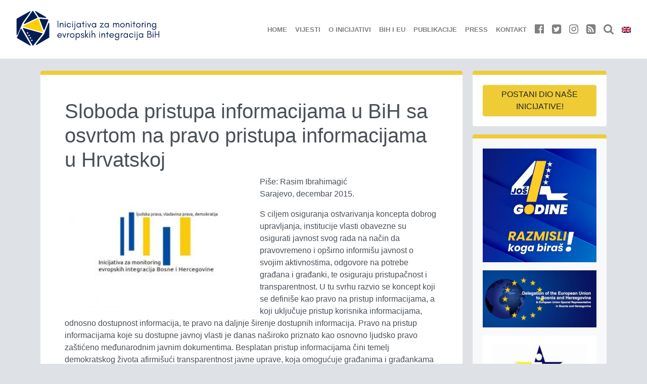

--- FILE ---
content_type: text/html; charset=UTF-8
request_url: https://eu-monitoring.ba/sloboda-pristupa-informacijama-u-bih-sa-osvrtom-na-pravo-pristupa-informacijama-u-hrvatskoj/
body_size: 14712
content:
<!doctype html>
<html lang="bs-BA">
    <head>
  <meta charset="utf-8">
  <meta http-equiv="x-ua-compatible" content="ie=edge">
  <meta name="viewport" content="width=device-width, initial-scale=1, shrink-to-fit=no">
  <title>Sloboda pristupa informacijama u BiH sa osvrtom na pravo pristupa informacijama u Hrvatskoj &#8211; EU-Monitoring.ba</title>
<meta name='robots' content='max-image-preview:large' />
<link rel="alternate" hreflang="bs-ba" href="https://eu-monitoring.ba/sloboda-pristupa-informacijama-u-bih-sa-osvrtom-na-pravo-pristupa-informacijama-u-hrvatskoj/" />
<link rel="alternate" hreflang="en-us" href="https://eu-monitoring.ba/en/freedom-of-access-to-information-in-bih/" />
<link rel="alternate" hreflang="x-default" href="https://eu-monitoring.ba/sloboda-pristupa-informacijama-u-bih-sa-osvrtom-na-pravo-pristupa-informacijama-u-hrvatskoj/" />
<link rel='dns-prefetch' href='//stats.wp.com' />
		<!-- This site uses the Google Analytics by MonsterInsights plugin v9.11.1 - Using Analytics tracking - https://www.monsterinsights.com/ -->
							<script src="//www.googletagmanager.com/gtag/js?id=G-V3G7EKNXP0"  data-cfasync="false" data-wpfc-render="false" type="text/javascript" async></script>
			<script data-cfasync="false" data-wpfc-render="false" type="text/javascript">
				var mi_version = '9.11.1';
				var mi_track_user = true;
				var mi_no_track_reason = '';
								var MonsterInsightsDefaultLocations = {"page_location":"https:\/\/eu-monitoring.ba\/sloboda-pristupa-informacijama-u-bih-sa-osvrtom-na-pravo-pristupa-informacijama-u-hrvatskoj\/"};
								if ( typeof MonsterInsightsPrivacyGuardFilter === 'function' ) {
					var MonsterInsightsLocations = (typeof MonsterInsightsExcludeQuery === 'object') ? MonsterInsightsPrivacyGuardFilter( MonsterInsightsExcludeQuery ) : MonsterInsightsPrivacyGuardFilter( MonsterInsightsDefaultLocations );
				} else {
					var MonsterInsightsLocations = (typeof MonsterInsightsExcludeQuery === 'object') ? MonsterInsightsExcludeQuery : MonsterInsightsDefaultLocations;
				}

								var disableStrs = [
										'ga-disable-G-V3G7EKNXP0',
									];

				/* Function to detect opted out users */
				function __gtagTrackerIsOptedOut() {
					for (var index = 0; index < disableStrs.length; index++) {
						if (document.cookie.indexOf(disableStrs[index] + '=true') > -1) {
							return true;
						}
					}

					return false;
				}

				/* Disable tracking if the opt-out cookie exists. */
				if (__gtagTrackerIsOptedOut()) {
					for (var index = 0; index < disableStrs.length; index++) {
						window[disableStrs[index]] = true;
					}
				}

				/* Opt-out function */
				function __gtagTrackerOptout() {
					for (var index = 0; index < disableStrs.length; index++) {
						document.cookie = disableStrs[index] + '=true; expires=Thu, 31 Dec 2099 23:59:59 UTC; path=/';
						window[disableStrs[index]] = true;
					}
				}

				if ('undefined' === typeof gaOptout) {
					function gaOptout() {
						__gtagTrackerOptout();
					}
				}
								window.dataLayer = window.dataLayer || [];

				window.MonsterInsightsDualTracker = {
					helpers: {},
					trackers: {},
				};
				if (mi_track_user) {
					function __gtagDataLayer() {
						dataLayer.push(arguments);
					}

					function __gtagTracker(type, name, parameters) {
						if (!parameters) {
							parameters = {};
						}

						if (parameters.send_to) {
							__gtagDataLayer.apply(null, arguments);
							return;
						}

						if (type === 'event') {
														parameters.send_to = monsterinsights_frontend.v4_id;
							var hookName = name;
							if (typeof parameters['event_category'] !== 'undefined') {
								hookName = parameters['event_category'] + ':' + name;
							}

							if (typeof MonsterInsightsDualTracker.trackers[hookName] !== 'undefined') {
								MonsterInsightsDualTracker.trackers[hookName](parameters);
							} else {
								__gtagDataLayer('event', name, parameters);
							}
							
						} else {
							__gtagDataLayer.apply(null, arguments);
						}
					}

					__gtagTracker('js', new Date());
					__gtagTracker('set', {
						'developer_id.dZGIzZG': true,
											});
					if ( MonsterInsightsLocations.page_location ) {
						__gtagTracker('set', MonsterInsightsLocations);
					}
										__gtagTracker('config', 'G-V3G7EKNXP0', {"forceSSL":"true"} );
										window.gtag = __gtagTracker;										(function () {
						/* https://developers.google.com/analytics/devguides/collection/analyticsjs/ */
						/* ga and __gaTracker compatibility shim. */
						var noopfn = function () {
							return null;
						};
						var newtracker = function () {
							return new Tracker();
						};
						var Tracker = function () {
							return null;
						};
						var p = Tracker.prototype;
						p.get = noopfn;
						p.set = noopfn;
						p.send = function () {
							var args = Array.prototype.slice.call(arguments);
							args.unshift('send');
							__gaTracker.apply(null, args);
						};
						var __gaTracker = function () {
							var len = arguments.length;
							if (len === 0) {
								return;
							}
							var f = arguments[len - 1];
							if (typeof f !== 'object' || f === null || typeof f.hitCallback !== 'function') {
								if ('send' === arguments[0]) {
									var hitConverted, hitObject = false, action;
									if ('event' === arguments[1]) {
										if ('undefined' !== typeof arguments[3]) {
											hitObject = {
												'eventAction': arguments[3],
												'eventCategory': arguments[2],
												'eventLabel': arguments[4],
												'value': arguments[5] ? arguments[5] : 1,
											}
										}
									}
									if ('pageview' === arguments[1]) {
										if ('undefined' !== typeof arguments[2]) {
											hitObject = {
												'eventAction': 'page_view',
												'page_path': arguments[2],
											}
										}
									}
									if (typeof arguments[2] === 'object') {
										hitObject = arguments[2];
									}
									if (typeof arguments[5] === 'object') {
										Object.assign(hitObject, arguments[5]);
									}
									if ('undefined' !== typeof arguments[1].hitType) {
										hitObject = arguments[1];
										if ('pageview' === hitObject.hitType) {
											hitObject.eventAction = 'page_view';
										}
									}
									if (hitObject) {
										action = 'timing' === arguments[1].hitType ? 'timing_complete' : hitObject.eventAction;
										hitConverted = mapArgs(hitObject);
										__gtagTracker('event', action, hitConverted);
									}
								}
								return;
							}

							function mapArgs(args) {
								var arg, hit = {};
								var gaMap = {
									'eventCategory': 'event_category',
									'eventAction': 'event_action',
									'eventLabel': 'event_label',
									'eventValue': 'event_value',
									'nonInteraction': 'non_interaction',
									'timingCategory': 'event_category',
									'timingVar': 'name',
									'timingValue': 'value',
									'timingLabel': 'event_label',
									'page': 'page_path',
									'location': 'page_location',
									'title': 'page_title',
									'referrer' : 'page_referrer',
								};
								for (arg in args) {
																		if (!(!args.hasOwnProperty(arg) || !gaMap.hasOwnProperty(arg))) {
										hit[gaMap[arg]] = args[arg];
									} else {
										hit[arg] = args[arg];
									}
								}
								return hit;
							}

							try {
								f.hitCallback();
							} catch (ex) {
							}
						};
						__gaTracker.create = newtracker;
						__gaTracker.getByName = newtracker;
						__gaTracker.getAll = function () {
							return [];
						};
						__gaTracker.remove = noopfn;
						__gaTracker.loaded = true;
						window['__gaTracker'] = __gaTracker;
					})();
									} else {
										console.log("");
					(function () {
						function __gtagTracker() {
							return null;
						}

						window['__gtagTracker'] = __gtagTracker;
						window['gtag'] = __gtagTracker;
					})();
									}
			</script>
							<!-- / Google Analytics by MonsterInsights -->
		<script type="text/javascript">
/* <![CDATA[ */
window._wpemojiSettings = {"baseUrl":"https:\/\/s.w.org\/images\/core\/emoji\/14.0.0\/72x72\/","ext":".png","svgUrl":"https:\/\/s.w.org\/images\/core\/emoji\/14.0.0\/svg\/","svgExt":".svg","source":{"concatemoji":"https:\/\/eu-monitoring.ba\/site\/wp-includes\/js\/wp-emoji-release.min.js?ver=6.4.7"}};
/*! This file is auto-generated */
!function(i,n){var o,s,e;function c(e){try{var t={supportTests:e,timestamp:(new Date).valueOf()};sessionStorage.setItem(o,JSON.stringify(t))}catch(e){}}function p(e,t,n){e.clearRect(0,0,e.canvas.width,e.canvas.height),e.fillText(t,0,0);var t=new Uint32Array(e.getImageData(0,0,e.canvas.width,e.canvas.height).data),r=(e.clearRect(0,0,e.canvas.width,e.canvas.height),e.fillText(n,0,0),new Uint32Array(e.getImageData(0,0,e.canvas.width,e.canvas.height).data));return t.every(function(e,t){return e===r[t]})}function u(e,t,n){switch(t){case"flag":return n(e,"\ud83c\udff3\ufe0f\u200d\u26a7\ufe0f","\ud83c\udff3\ufe0f\u200b\u26a7\ufe0f")?!1:!n(e,"\ud83c\uddfa\ud83c\uddf3","\ud83c\uddfa\u200b\ud83c\uddf3")&&!n(e,"\ud83c\udff4\udb40\udc67\udb40\udc62\udb40\udc65\udb40\udc6e\udb40\udc67\udb40\udc7f","\ud83c\udff4\u200b\udb40\udc67\u200b\udb40\udc62\u200b\udb40\udc65\u200b\udb40\udc6e\u200b\udb40\udc67\u200b\udb40\udc7f");case"emoji":return!n(e,"\ud83e\udef1\ud83c\udffb\u200d\ud83e\udef2\ud83c\udfff","\ud83e\udef1\ud83c\udffb\u200b\ud83e\udef2\ud83c\udfff")}return!1}function f(e,t,n){var r="undefined"!=typeof WorkerGlobalScope&&self instanceof WorkerGlobalScope?new OffscreenCanvas(300,150):i.createElement("canvas"),a=r.getContext("2d",{willReadFrequently:!0}),o=(a.textBaseline="top",a.font="600 32px Arial",{});return e.forEach(function(e){o[e]=t(a,e,n)}),o}function t(e){var t=i.createElement("script");t.src=e,t.defer=!0,i.head.appendChild(t)}"undefined"!=typeof Promise&&(o="wpEmojiSettingsSupports",s=["flag","emoji"],n.supports={everything:!0,everythingExceptFlag:!0},e=new Promise(function(e){i.addEventListener("DOMContentLoaded",e,{once:!0})}),new Promise(function(t){var n=function(){try{var e=JSON.parse(sessionStorage.getItem(o));if("object"==typeof e&&"number"==typeof e.timestamp&&(new Date).valueOf()<e.timestamp+604800&&"object"==typeof e.supportTests)return e.supportTests}catch(e){}return null}();if(!n){if("undefined"!=typeof Worker&&"undefined"!=typeof OffscreenCanvas&&"undefined"!=typeof URL&&URL.createObjectURL&&"undefined"!=typeof Blob)try{var e="postMessage("+f.toString()+"("+[JSON.stringify(s),u.toString(),p.toString()].join(",")+"));",r=new Blob([e],{type:"text/javascript"}),a=new Worker(URL.createObjectURL(r),{name:"wpTestEmojiSupports"});return void(a.onmessage=function(e){c(n=e.data),a.terminate(),t(n)})}catch(e){}c(n=f(s,u,p))}t(n)}).then(function(e){for(var t in e)n.supports[t]=e[t],n.supports.everything=n.supports.everything&&n.supports[t],"flag"!==t&&(n.supports.everythingExceptFlag=n.supports.everythingExceptFlag&&n.supports[t]);n.supports.everythingExceptFlag=n.supports.everythingExceptFlag&&!n.supports.flag,n.DOMReady=!1,n.readyCallback=function(){n.DOMReady=!0}}).then(function(){return e}).then(function(){var e;n.supports.everything||(n.readyCallback(),(e=n.source||{}).concatemoji?t(e.concatemoji):e.wpemoji&&e.twemoji&&(t(e.twemoji),t(e.wpemoji)))}))}((window,document),window._wpemojiSettings);
/* ]]> */
</script>
<style id='wp-emoji-styles-inline-css' type='text/css'>

	img.wp-smiley, img.emoji {
		display: inline !important;
		border: none !important;
		box-shadow: none !important;
		height: 1em !important;
		width: 1em !important;
		margin: 0 0.07em !important;
		vertical-align: -0.1em !important;
		background: none !important;
		padding: 0 !important;
	}
</style>
<link rel='stylesheet' id='wp-block-library-css' href='https://eu-monitoring.ba/site/wp-includes/css/dist/block-library/style.min.css?ver=6.4.7' type='text/css' media='all' />
<style id='wp-block-library-inline-css' type='text/css'>
.has-text-align-justify{text-align:justify;}
</style>
<link rel='stylesheet' id='mediaelement-css' href='https://eu-monitoring.ba/site/wp-includes/js/mediaelement/mediaelementplayer-legacy.min.css?ver=4.2.17' type='text/css' media='all' />
<link rel='stylesheet' id='wp-mediaelement-css' href='https://eu-monitoring.ba/site/wp-includes/js/mediaelement/wp-mediaelement.min.css?ver=6.4.7' type='text/css' media='all' />
<style id='jetpack-sharing-buttons-style-inline-css' type='text/css'>
.jetpack-sharing-buttons__services-list{display:flex;flex-direction:row;flex-wrap:wrap;gap:0;list-style-type:none;margin:5px;padding:0}.jetpack-sharing-buttons__services-list.has-small-icon-size{font-size:12px}.jetpack-sharing-buttons__services-list.has-normal-icon-size{font-size:16px}.jetpack-sharing-buttons__services-list.has-large-icon-size{font-size:24px}.jetpack-sharing-buttons__services-list.has-huge-icon-size{font-size:36px}@media print{.jetpack-sharing-buttons__services-list{display:none!important}}.editor-styles-wrapper .wp-block-jetpack-sharing-buttons{gap:0;padding-inline-start:0}ul.jetpack-sharing-buttons__services-list.has-background{padding:1.25em 2.375em}
</style>
<style id='global-styles-inline-css' type='text/css'>
body{--wp--preset--color--black: #000000;--wp--preset--color--cyan-bluish-gray: #abb8c3;--wp--preset--color--white: #ffffff;--wp--preset--color--pale-pink: #f78da7;--wp--preset--color--vivid-red: #cf2e2e;--wp--preset--color--luminous-vivid-orange: #ff6900;--wp--preset--color--luminous-vivid-amber: #fcb900;--wp--preset--color--light-green-cyan: #7bdcb5;--wp--preset--color--vivid-green-cyan: #00d084;--wp--preset--color--pale-cyan-blue: #8ed1fc;--wp--preset--color--vivid-cyan-blue: #0693e3;--wp--preset--color--vivid-purple: #9b51e0;--wp--preset--gradient--vivid-cyan-blue-to-vivid-purple: linear-gradient(135deg,rgba(6,147,227,1) 0%,rgb(155,81,224) 100%);--wp--preset--gradient--light-green-cyan-to-vivid-green-cyan: linear-gradient(135deg,rgb(122,220,180) 0%,rgb(0,208,130) 100%);--wp--preset--gradient--luminous-vivid-amber-to-luminous-vivid-orange: linear-gradient(135deg,rgba(252,185,0,1) 0%,rgba(255,105,0,1) 100%);--wp--preset--gradient--luminous-vivid-orange-to-vivid-red: linear-gradient(135deg,rgba(255,105,0,1) 0%,rgb(207,46,46) 100%);--wp--preset--gradient--very-light-gray-to-cyan-bluish-gray: linear-gradient(135deg,rgb(238,238,238) 0%,rgb(169,184,195) 100%);--wp--preset--gradient--cool-to-warm-spectrum: linear-gradient(135deg,rgb(74,234,220) 0%,rgb(151,120,209) 20%,rgb(207,42,186) 40%,rgb(238,44,130) 60%,rgb(251,105,98) 80%,rgb(254,248,76) 100%);--wp--preset--gradient--blush-light-purple: linear-gradient(135deg,rgb(255,206,236) 0%,rgb(152,150,240) 100%);--wp--preset--gradient--blush-bordeaux: linear-gradient(135deg,rgb(254,205,165) 0%,rgb(254,45,45) 50%,rgb(107,0,62) 100%);--wp--preset--gradient--luminous-dusk: linear-gradient(135deg,rgb(255,203,112) 0%,rgb(199,81,192) 50%,rgb(65,88,208) 100%);--wp--preset--gradient--pale-ocean: linear-gradient(135deg,rgb(255,245,203) 0%,rgb(182,227,212) 50%,rgb(51,167,181) 100%);--wp--preset--gradient--electric-grass: linear-gradient(135deg,rgb(202,248,128) 0%,rgb(113,206,126) 100%);--wp--preset--gradient--midnight: linear-gradient(135deg,rgb(2,3,129) 0%,rgb(40,116,252) 100%);--wp--preset--font-size--small: 13px;--wp--preset--font-size--medium: 20px;--wp--preset--font-size--large: 36px;--wp--preset--font-size--x-large: 42px;--wp--preset--spacing--20: 0.44rem;--wp--preset--spacing--30: 0.67rem;--wp--preset--spacing--40: 1rem;--wp--preset--spacing--50: 1.5rem;--wp--preset--spacing--60: 2.25rem;--wp--preset--spacing--70: 3.38rem;--wp--preset--spacing--80: 5.06rem;--wp--preset--shadow--natural: 6px 6px 9px rgba(0, 0, 0, 0.2);--wp--preset--shadow--deep: 12px 12px 50px rgba(0, 0, 0, 0.4);--wp--preset--shadow--sharp: 6px 6px 0px rgba(0, 0, 0, 0.2);--wp--preset--shadow--outlined: 6px 6px 0px -3px rgba(255, 255, 255, 1), 6px 6px rgba(0, 0, 0, 1);--wp--preset--shadow--crisp: 6px 6px 0px rgba(0, 0, 0, 1);}body { margin: 0; }.wp-site-blocks > .alignleft { float: left; margin-right: 2em; }.wp-site-blocks > .alignright { float: right; margin-left: 2em; }.wp-site-blocks > .aligncenter { justify-content: center; margin-left: auto; margin-right: auto; }:where(.is-layout-flex){gap: 0.5em;}:where(.is-layout-grid){gap: 0.5em;}body .is-layout-flow > .alignleft{float: left;margin-inline-start: 0;margin-inline-end: 2em;}body .is-layout-flow > .alignright{float: right;margin-inline-start: 2em;margin-inline-end: 0;}body .is-layout-flow > .aligncenter{margin-left: auto !important;margin-right: auto !important;}body .is-layout-constrained > .alignleft{float: left;margin-inline-start: 0;margin-inline-end: 2em;}body .is-layout-constrained > .alignright{float: right;margin-inline-start: 2em;margin-inline-end: 0;}body .is-layout-constrained > .aligncenter{margin-left: auto !important;margin-right: auto !important;}body .is-layout-constrained > :where(:not(.alignleft):not(.alignright):not(.alignfull)){max-width: var(--wp--style--global--content-size);margin-left: auto !important;margin-right: auto !important;}body .is-layout-constrained > .alignwide{max-width: var(--wp--style--global--wide-size);}body .is-layout-flex{display: flex;}body .is-layout-flex{flex-wrap: wrap;align-items: center;}body .is-layout-flex > *{margin: 0;}body .is-layout-grid{display: grid;}body .is-layout-grid > *{margin: 0;}body{padding-top: 0px;padding-right: 0px;padding-bottom: 0px;padding-left: 0px;}a:where(:not(.wp-element-button)){text-decoration: underline;}.wp-element-button, .wp-block-button__link{background-color: #32373c;border-width: 0;color: #fff;font-family: inherit;font-size: inherit;line-height: inherit;padding: calc(0.667em + 2px) calc(1.333em + 2px);text-decoration: none;}.has-black-color{color: var(--wp--preset--color--black) !important;}.has-cyan-bluish-gray-color{color: var(--wp--preset--color--cyan-bluish-gray) !important;}.has-white-color{color: var(--wp--preset--color--white) !important;}.has-pale-pink-color{color: var(--wp--preset--color--pale-pink) !important;}.has-vivid-red-color{color: var(--wp--preset--color--vivid-red) !important;}.has-luminous-vivid-orange-color{color: var(--wp--preset--color--luminous-vivid-orange) !important;}.has-luminous-vivid-amber-color{color: var(--wp--preset--color--luminous-vivid-amber) !important;}.has-light-green-cyan-color{color: var(--wp--preset--color--light-green-cyan) !important;}.has-vivid-green-cyan-color{color: var(--wp--preset--color--vivid-green-cyan) !important;}.has-pale-cyan-blue-color{color: var(--wp--preset--color--pale-cyan-blue) !important;}.has-vivid-cyan-blue-color{color: var(--wp--preset--color--vivid-cyan-blue) !important;}.has-vivid-purple-color{color: var(--wp--preset--color--vivid-purple) !important;}.has-black-background-color{background-color: var(--wp--preset--color--black) !important;}.has-cyan-bluish-gray-background-color{background-color: var(--wp--preset--color--cyan-bluish-gray) !important;}.has-white-background-color{background-color: var(--wp--preset--color--white) !important;}.has-pale-pink-background-color{background-color: var(--wp--preset--color--pale-pink) !important;}.has-vivid-red-background-color{background-color: var(--wp--preset--color--vivid-red) !important;}.has-luminous-vivid-orange-background-color{background-color: var(--wp--preset--color--luminous-vivid-orange) !important;}.has-luminous-vivid-amber-background-color{background-color: var(--wp--preset--color--luminous-vivid-amber) !important;}.has-light-green-cyan-background-color{background-color: var(--wp--preset--color--light-green-cyan) !important;}.has-vivid-green-cyan-background-color{background-color: var(--wp--preset--color--vivid-green-cyan) !important;}.has-pale-cyan-blue-background-color{background-color: var(--wp--preset--color--pale-cyan-blue) !important;}.has-vivid-cyan-blue-background-color{background-color: var(--wp--preset--color--vivid-cyan-blue) !important;}.has-vivid-purple-background-color{background-color: var(--wp--preset--color--vivid-purple) !important;}.has-black-border-color{border-color: var(--wp--preset--color--black) !important;}.has-cyan-bluish-gray-border-color{border-color: var(--wp--preset--color--cyan-bluish-gray) !important;}.has-white-border-color{border-color: var(--wp--preset--color--white) !important;}.has-pale-pink-border-color{border-color: var(--wp--preset--color--pale-pink) !important;}.has-vivid-red-border-color{border-color: var(--wp--preset--color--vivid-red) !important;}.has-luminous-vivid-orange-border-color{border-color: var(--wp--preset--color--luminous-vivid-orange) !important;}.has-luminous-vivid-amber-border-color{border-color: var(--wp--preset--color--luminous-vivid-amber) !important;}.has-light-green-cyan-border-color{border-color: var(--wp--preset--color--light-green-cyan) !important;}.has-vivid-green-cyan-border-color{border-color: var(--wp--preset--color--vivid-green-cyan) !important;}.has-pale-cyan-blue-border-color{border-color: var(--wp--preset--color--pale-cyan-blue) !important;}.has-vivid-cyan-blue-border-color{border-color: var(--wp--preset--color--vivid-cyan-blue) !important;}.has-vivid-purple-border-color{border-color: var(--wp--preset--color--vivid-purple) !important;}.has-vivid-cyan-blue-to-vivid-purple-gradient-background{background: var(--wp--preset--gradient--vivid-cyan-blue-to-vivid-purple) !important;}.has-light-green-cyan-to-vivid-green-cyan-gradient-background{background: var(--wp--preset--gradient--light-green-cyan-to-vivid-green-cyan) !important;}.has-luminous-vivid-amber-to-luminous-vivid-orange-gradient-background{background: var(--wp--preset--gradient--luminous-vivid-amber-to-luminous-vivid-orange) !important;}.has-luminous-vivid-orange-to-vivid-red-gradient-background{background: var(--wp--preset--gradient--luminous-vivid-orange-to-vivid-red) !important;}.has-very-light-gray-to-cyan-bluish-gray-gradient-background{background: var(--wp--preset--gradient--very-light-gray-to-cyan-bluish-gray) !important;}.has-cool-to-warm-spectrum-gradient-background{background: var(--wp--preset--gradient--cool-to-warm-spectrum) !important;}.has-blush-light-purple-gradient-background{background: var(--wp--preset--gradient--blush-light-purple) !important;}.has-blush-bordeaux-gradient-background{background: var(--wp--preset--gradient--blush-bordeaux) !important;}.has-luminous-dusk-gradient-background{background: var(--wp--preset--gradient--luminous-dusk) !important;}.has-pale-ocean-gradient-background{background: var(--wp--preset--gradient--pale-ocean) !important;}.has-electric-grass-gradient-background{background: var(--wp--preset--gradient--electric-grass) !important;}.has-midnight-gradient-background{background: var(--wp--preset--gradient--midnight) !important;}.has-small-font-size{font-size: var(--wp--preset--font-size--small) !important;}.has-medium-font-size{font-size: var(--wp--preset--font-size--medium) !important;}.has-large-font-size{font-size: var(--wp--preset--font-size--large) !important;}.has-x-large-font-size{font-size: var(--wp--preset--font-size--x-large) !important;}
.wp-block-navigation a:where(:not(.wp-element-button)){color: inherit;}
:where(.wp-block-post-template.is-layout-flex){gap: 1.25em;}:where(.wp-block-post-template.is-layout-grid){gap: 1.25em;}
:where(.wp-block-columns.is-layout-flex){gap: 2em;}:where(.wp-block-columns.is-layout-grid){gap: 2em;}
.wp-block-pullquote{font-size: 1.5em;line-height: 1.6;}
</style>
<style id='jetpack_facebook_likebox-inline-css' type='text/css'>
.widget_facebook_likebox {
	overflow: hidden;
}

</style>
<link rel='stylesheet' id='sage/main.css-css' href='https://eu-monitoring.ba/site/wp-content/themes/eum/dist/styles/main_3654a699.css' type='text/css' media='all' />
<link rel='stylesheet' id='social-logos-css' href='https://eu-monitoring.ba/site/wp-content/plugins/jetpack/_inc/social-logos/social-logos.min.css?ver=13.2.3' type='text/css' media='all' />
<link rel='stylesheet' id='jetpack_css-css' href='https://eu-monitoring.ba/site/wp-content/plugins/jetpack/css/jetpack.css?ver=13.2.3' type='text/css' media='all' />
<script type="text/javascript" src="https://eu-monitoring.ba/site/wp-content/plugins/google-analytics-for-wordpress/assets/js/frontend-gtag.min.js?ver=9.11.1" id="monsterinsights-frontend-script-js" async="async" data-wp-strategy="async"></script>
<script data-cfasync="false" data-wpfc-render="false" type="text/javascript" id='monsterinsights-frontend-script-js-extra'>/* <![CDATA[ */
var monsterinsights_frontend = {"js_events_tracking":"true","download_extensions":"doc,pdf,ppt,zip,xls,docx,pptx,xlsx","inbound_paths":"[]","home_url":"https:\/\/eu-monitoring.ba","hash_tracking":"false","v4_id":"G-V3G7EKNXP0"};/* ]]> */
</script>
<script type="text/javascript" src="https://eu-monitoring.ba/site/wp-includes/js/jquery/jquery.min.js?ver=3.7.1" id="jquery-core-js"></script>
<script type="text/javascript" src="https://eu-monitoring.ba/site/wp-includes/js/jquery/jquery-migrate.min.js?ver=3.4.1" id="jquery-migrate-js"></script>
<link rel="https://api.w.org/" href="https://eu-monitoring.ba/wp-json/" /><link rel="alternate" type="application/json" href="https://eu-monitoring.ba/wp-json/wp/v2/posts/6474" /><link rel="EditURI" type="application/rsd+xml" title="RSD" href="https://eu-monitoring.ba/site/xmlrpc.php?rsd" />
<meta name="generator" content="WordPress 6.4.7" />
<link rel="canonical" href="https://eu-monitoring.ba/sloboda-pristupa-informacijama-u-bih-sa-osvrtom-na-pravo-pristupa-informacijama-u-hrvatskoj/" />
<link rel='shortlink' href='https://eu-monitoring.ba/?p=6474' />
<link rel="alternate" type="application/json+oembed" href="https://eu-monitoring.ba/wp-json/oembed/1.0/embed?url=https%3A%2F%2Feu-monitoring.ba%2Fsloboda-pristupa-informacijama-u-bih-sa-osvrtom-na-pravo-pristupa-informacijama-u-hrvatskoj%2F" />
<link rel="alternate" type="text/xml+oembed" href="https://eu-monitoring.ba/wp-json/oembed/1.0/embed?url=https%3A%2F%2Feu-monitoring.ba%2Fsloboda-pristupa-informacijama-u-bih-sa-osvrtom-na-pravo-pristupa-informacijama-u-hrvatskoj%2F&#038;format=xml" />
<meta name="generator" content="WPML ver:4.6.9 stt:6,1;" />
	<style>img#wpstats{display:none}</style>
		
<!-- Jetpack Open Graph Tags -->
<meta property="og:type" content="article" />
<meta property="og:title" content="Sloboda pristupa informacijama u BiH sa osvrtom na pravo pristupa informacijama u Hrvatskoj" />
<meta property="og:url" content="https://eu-monitoring.ba/sloboda-pristupa-informacijama-u-bih-sa-osvrtom-na-pravo-pristupa-informacijama-u-hrvatskoj/" />
<meta property="og:description" content="S ciljem osiguranja ostvarivanja koncepta dobrog upravljanja, institucije vlasti obavezne su osigurati javnost svog rada na način da pravovremeno i opširno informišu javnost o svojim aktivnostima, …" />
<meta property="article:published_time" content="2015-12-16T14:17:05+00:00" />
<meta property="article:modified_time" content="2024-11-29T13:40:10+00:00" />
<meta property="og:site_name" content="EU-Monitoring.ba" />
<meta property="og:image" content="https://eu-monitoring.ba/site/wp-content/uploads/2013/06/Logo-inicijative-bhs-1024x724-1.jpg" />
<meta property="og:image:width" content="1024" />
<meta property="og:image:height" content="724" />
<meta property="og:image:alt" content="" />
<meta property="og:locale" content="bs_BA" />
<meta name="twitter:text:title" content="Sloboda pristupa informacijama u BiH sa osvrtom na pravo pristupa informacijama u Hrvatskoj" />
<meta name="twitter:image" content="https://eu-monitoring.ba/site/wp-content/uploads/2013/06/Logo-inicijative-bhs-1024x724-1.jpg?w=640" />
<meta name="twitter:card" content="summary_large_image" />

<!-- End Jetpack Open Graph Tags -->
<link rel="icon" href="https://eu-monitoring.ba/site/wp-content/uploads/2024/07/cropped-favico-32x32.png" sizes="32x32" />
<link rel="icon" href="https://eu-monitoring.ba/site/wp-content/uploads/2024/07/cropped-favico-192x192.png" sizes="192x192" />
<link rel="apple-touch-icon" href="https://eu-monitoring.ba/site/wp-content/uploads/2024/07/cropped-favico-180x180.png" />
<meta name="msapplication-TileImage" content="https://eu-monitoring.ba/site/wp-content/uploads/2024/07/cropped-favico-270x270.png" />
</head>
    <body class="post-template-default single single-post postid-6474 single-format-standard sloboda-pristupa-informacijama-u-bih-sa-osvrtom-na-pravo-pristupa-informacijama-u-hrvatskoj sidebar-primary app-data index-data singular-data single-data single-post-data single-post-sloboda-pristupa-informacijama-u-bih-sa-osvrtom-na-pravo-pristupa-informacijama-u-hrvatskoj-data">
                <header class="banner mb-4">
    <nav class="navbar navbar-expand-lg navbar-light bg-white py-0">
        <a class="navbar-brand" href="https://eu-monitoring.ba/">
                            <img src="https://eu-monitoring.ba/site/wp-content/themes/eum/dist/images/eu-monitoring-logo-bs_7709fd9c.svg" alt="">
                        </a>
        <button class="navbar-toggler" type="button" data-toggle="collapse" data-target="#navbarNav" aria-controls="navbarNav" aria-expanded="false" aria-label="Toggle navigation">
            <span class="navbar-toggler-icon"></span>
        </button>
        <div id="navbarNav" class="collapse navbar-collapse d-flex-sm justify-content-sm-end mr-2">
                            <div class="menu-mainnav-container"><ul id="menu-mainnav" class="navbar-nav ml-auto mt-2 mt-lg-0 text-uppercase small text-center"><li id="menu-item-5584" class="menu-item menu-item-type-custom menu-item-object-custom menu-item-home menu-item-5584 nav-item"><a href="https://eu-monitoring.ba/" class="nav-link">Home</a><li id="menu-item-5589" class="menu-item menu-item-type-post_type menu-item-object-page menu-item-5589 nav-item"><a href="https://eu-monitoring.ba/vijesti/" class="nav-link">Vijesti</a><li id="menu-item-5587" class="menu-item menu-item-type-post_type menu-item-object-page menu-item-5587 nav-item"><a href="https://eu-monitoring.ba/o-inicijativi/" class="nav-link">O Inicijativi</a><li id="menu-item-5753" class="menu-item menu-item-type-post_type menu-item-object-page menu-item-5753 nav-item"><a href="https://eu-monitoring.ba/bih-i-eu/" class="nav-link">BiH i EU</a><li id="menu-item-5588" class="menu-item menu-item-type-post_type menu-item-object-page menu-item-5588 nav-item"><a href="https://eu-monitoring.ba/publikacije/" class="nav-link">Publikacije</a><li id="menu-item-5710" class="menu-item menu-item-type-post_type menu-item-object-page menu-item-5710 nav-item"><a href="https://eu-monitoring.ba/press/" class="nav-link">Press</a><li id="menu-item-5586" class="menu-item menu-item-type-post_type menu-item-object-page menu-item-5586 nav-item"><a href="https://eu-monitoring.ba/kontakt/" class="nav-link">Kontakt</a></ul></div>
                        <ul class="navbar-nav header-social d-sm-flex flex-row justify-content-around">
                <li class="menu-item"><a class="nav-link" title="EU Monitoring Facebook" href="https://www.facebook.com/EUmonitoringBiH"><i class="fa fa-lg fa-facebook-official" aria-hidden="true"></i></a></li>
                <li class="menu-item"><a class="nav-link" title="EU Monitoring Twitter" href="https://twitter.com/EUmonitoringBiH"><i class="fa fa-lg fa-twitter-square" aria-hidden="true"></i></a></li>
                <li class="menu-item"><a class="nav-link" title="EU Monitoring Instagram" href="https://www.instagram.com/eumonitoringbih/"><i class="fa fa-lg fa-instagram" aria-hidden="true"></i></a></li>
                <li class="menu-item"><a class="nav-link" title="EU Monitoring RSS" href="https://eu-monitoring.ba/feed/"><i class="fa fa-lg fa-rss-square" aria-hidden="true"></i></a></li>
                <li class="menu-item"><a class="nav-link" title="Search" data-toggle="collapse" href="#search-collapse" aria-expanded="false" aria-controls="search-collapse"><i class="fa fa-lg fa-search" aria-hidden="true"></i></a></li>

                                <li class="menu-item custom-switcher"><a class="nav-link" href="https://eu-monitoring.ba/en/freedom-of-access-to-information-in-bih/"><img src="https://eu-monitoring.ba/site/wp-content/plugins/sitepress-multilingual-cms/res/flags/en.png" height="12" alt="en" width="18" /></a></li>
            </ul>
        </div>
    </nav>
    <div class="collapse" id="search-collapse">
        <div class="card card-body">
            <form role="search" method="get" action="https://eu-monitoring.ba/">
    <div class="input-group">
        <input id="search-box" type="text" class="form-control" placeholder="" aria-label="" value="" name="s" title="Pretraga:">
        <span class="input-group-btn"><button class="btn btn-secondary" type="submit">Pretraga</button></span>
    </div>
</form>
        </div>
    </div>
</header>
        <div class="wrap container" role="document">
            <div class="content">
                <main class="main">
                                 <div class="card mb-3 bordered">
            <div class="card-body p-2 p-md-5">
                <article class="post-6474 post type-post status-publish format-standard has-post-thumbnail hentry category-bih-i-eu category-clanci category-vijesti">
  <header>
    <h1 class="entry-title">Sloboda pristupa informacijama u BiH sa osvrtom na pravo pristupa informacijama u Hrvatskoj</h1>
    
  </header>
  <div class="entry-content">
    <p><img fetchpriority="high" decoding="async" class="alignleft size-medium wp-image-9332" src="https://eu-monitoring.ba/site/wp-content/uploads/2013/06/Logo-inicijative-bhs-1024x724-1-300x212.jpg" alt="" width="300" height="212" srcset="https://eu-monitoring.ba/site/wp-content/uploads/2013/06/Logo-inicijative-bhs-1024x724-1-300x212.jpg 300w, https://eu-monitoring.ba/site/wp-content/uploads/2013/06/Logo-inicijative-bhs-1024x724-1-560x396.jpg 560w, https://eu-monitoring.ba/site/wp-content/uploads/2013/06/Logo-inicijative-bhs-1024x724-1-768x543.jpg 768w, https://eu-monitoring.ba/site/wp-content/uploads/2013/06/Logo-inicijative-bhs-1024x724-1.jpg 1024w" sizes="(max-width: 300px) 100vw, 300px" />Piše: Rasim Ibrahimagić<br />
Sarajevo, decembar 2015.</p>
<p>S ciljem osiguranja ostvarivanja koncepta dobrog upravljanja, institucije vlasti obavezne su osigurati javnost svog rada na način da pravovremeno i opširno informišu javnost o svojim aktivnostima, odgovore na potrebe građana i građanki, te osiguraju pristupačnost i transparentnost. U tu svrhu razvio se koncept koji se definiše kao pravo na pristup informacijama, a koji uključuje pristup korisnika informacijama, odnosno dostupnost informacija, te pravo na daljnje širenje dostupnih informacija. Pravo na pristup informacijama koje su dostupne javnoj vlasti je danas naširoko priznato kao osnovno ljudsko pravo zaštićeno međunarodnim javnim dokumentima. Besplatan pristup informacijama čini temelj demokratskog života afirmišući transparentnost javne uprave, koja omogućuje građanima i građankama da kreiraju kritičko i objektivno mišljenje o stanju i pojavama u jednom društvu kroz zakonske mogućnosti za dobivanje informacija o pitanjima od javnog interesa. Dakle, sloboda pristupa informacijama je za demokratski proces tzv. <em>uslov bez kojeg se ne može</em> i u većini država predstavlja ustavnu kategoriju koja se pojavljuje kao samostalno pravo ili kao sastavni dio nekog drugog prava, poput prava na slobodno izražavanje. Sloboda pristupa informacijama je propisana u brojnim međunarodnim dokumentima, uključujući: Univerzalnu deklaraciju o ljudskim pravima Ujedinjenih nacija, Međunarodni pakt o građanskim i političkim pravima, Evropsku konvenciju za zaštitu ljudskih prava i osnovnih sloboda, Preporuke Vijeća Evrope; Arhušku konvenciju i dr.</p>
<p>Iako Ustavom BiH u katalogu ljudskih prava nije izričito garantovano i pravo na slobodan pristup informacijama, ovo pravo se na indirektan način izvodi iz Evropske konvencije za zaštitu ljudskih prava i osnovnih sloboda za koju je sam Ustav definisao da se kao takva direktno primjenjuje u BiH i ima prednost u odnosu na sve druge zakone. Ipak, tek 2000. godine je prvi put došlo do mogućnosti da građani i građanke praktično primjene ovo pravo. Naime, Bosna i Hercegovina kao demokratska zemlja koja teži ka članstvu u Evropskoj uniji prva je država u regiji koja je 2000. godine dobila Zakon o slobodi pristupa informacijama (u daljem tekstu: Zakon), prvo na državnom nivou, a zatim 2001. godine i u oba entiteta. Prema ovom Zakonu, svako fizičko i pravno lice ima pravo pristupa informacijama koje su pod kontrolom javnog organa, a svaki javni organ ima odgovarajuću obavezu da objavi takve informacije. Informacija u tom smislu je svaki materijal kojim se prenose činjenice, mišljenja, podaci ili bilo koji drugi sadržaj, uključujući svaku kopiju ili njen dio, bez obzira na oblik ili karakteristike, kao i na to kada je sačinjena i kako je klasifikovana, a pod javnim organom se podrazumijeva svaki organ u Bosni i Hercegovini, i to: izvršni organ, zakonodavni organ, sudski organ, organ koji obavlja javnu funkciju, a imenovan je ili ustanovljen u skladu sa zakonom, bilo koji drugi upravni organ i pravni subjekt koji je u vlasništvu ili kojeg kontroliše javni organ.</p>
<p>Kao i svako drugo pravo, pravo na slobodan pristup informacijama ima određena ograničenja, pa tako Zakon utvrđuje izuzetak od objavljivanja tražene informacije u slučajevima kada se otkrivanjem informacije osnovano može očekivati izazivanje značajne štete po legitimne ciljeve Bosne i Hercegovine (iz oblasti vanjske politike, odbrane i sigurnosti, monetarne politike i sl.), kada se utvrdi da zahtjev za pristup informacijama uključuje povjerljive komercijalne interese treće strane i kada se utvrdi da tražene informacije uključuju lične interese koje se odnose na privatnost trećeg lica. Nadležni javni organ, koji je Zakonom definisan kao javni organ koji ima kontrolu nad traženom informacijom, tj. koji je sačinio informaciju ili za koji je sačinjena informacija, će u svakom pojedinačnom slučaju utvrditi gore navedene izuzetke i neće objaviti traženu informaciju ako nakon obavljenog ispitivanja javnog interesa odredi da objavljivanje informacije nije od javnog interesa. Međutim, nadležni javni organ će objaviti traženu informaciju ako je to opravdano javnim interesom, bez obzira na utvrđeni izuzetak.</p>
<p>Pravo na pristup informacijama se ostvaruje podnošenjem zahtjeva nadležnom javnom organu uz ispunjenje određenih formalnih uslova, nakon čega taj organ obrađuje zahtjev, te obavještava podnosioca zahtjeva o tome da li je odobren pristup informaciji u cjelosti ili djelimično, ili je pristup informaciji odbijen u cjelosti ili djelimično. U oba slučaja se izdaje rješenje i to u roku od 15 dana od dana podnošenja zahtjeva. Zakonom je također propisano da svaki javni organ ima dužnost imenovanja službenika za informisanje koji će obrađivati pomenute zahtjeve, a osim toga svaki javni organ je dužan i objaviti vodič kojim se svakom licu omogućava pristup informacijama pod kontrolom javnog organa, indeks registar vrsta informacija koje su pod kontrolom javnog organa, statističke podatke i godišnji izvještaj. Analizom koju je na osnovu svog istraživanja objavio Centar za slobodan pristup informacijama vidljivo je da veliki broj javnih organa još uvijek nije imenovao službenika za informisanje, a kada je to i učinjeno oni nemaju adekvatnu stručnu spremu. Zatim, indeks registre informacija i vodiče za građane i građanke je sačinio mali broj javnih organa, s tim da je stepen ispunjenja ove obaveze na višim nivoima vlasti manji u odnosu na jedinice lokalne samouprave. Također, mali broj javnih organa sačinjava kvartalne izvještaje i dostavlja ih Instituciji ombudsmana za ljudska prava, izuzev javnih organa na lokalnom nivou, te javni organi u cjelini nedovoljno promovišu sam Zakon.</p>
<p>U provođenju Zakona veliku ulogu ima Institucija Ombudsmena za ljudska prava u BiH, koja u obavljanju svoje funkcije između ostalog može: razmatrati sačinjavanje i dostavljanje informacija, kao što su vodiči i opšte preporuke za olakšavanje provođenja i primjenu Zakona, uključiti u godišnji izvještaj poseban dio koji se odnosi na aktivnosti vezano za provođenje Zakona, te predlagati svim nadležnim ministarstvima u BiH uputstava za primjenu Zakona. S ciljem realizacije svoje nadležnosti utvrđene Zakonom, Institucija ombudsmana za ljudska prava uspostavila je mehanizam za praćenje stanja u ovoj oblasti na način da prati izvršenje obaveza javnog organa utvrđene Zakonom, te postupa po žalbama koje joj stranke upućuju. Važno je napomenuti da Zakon uključuje i kaznene odredbe za nadležni javni organ koji ne ispunjava obaveze iz Zakona i to u iznosu od 1.000 do 15.000 KM, ali i za odgovorno lice u javnom organu i to u iznosu od 1.000 do 10.000 KM. Inspekcijski nadzor nad provođenjem Zakona vrši Upravni inspektorat Ministarstva pravde BiH, kome se svaki podnosilac zahtjeva može obratiti radi zaštite prava na slobodan pristup informacijama, tj. kada mu javni organ onemogućava ostvarivanje prava utvrđenih Zakonom.</p>
<p>Pravo na pristup informacijama u Hrvatskoj regulisano je Zakonom o pravu na pristup informacijama, koji je prvi put donesen 2003. godine i više puta mijenjan. Izmjenama Ustava Republike Hrvatske iz 2010. godine, pravo na pristup informacijama koje posjeduju tijela javne vlasti postalo je ustavno pravo u Republici Hrvatskoj. Ustav tako nalaže da svako ograničenje prava na informaciju mora biti proporcionalno naravi potrebe za ograničenjem u svakom pojedinačnom slučaju, te kao takvo definisano zakonom. Nakon ovoga, usvojen je novi zakon 2013. godine, koji je između ostalog donio i usklađivanje sa određenim direktivama Evropske unije, a potom i njegove izmjene i dopune u augustu 2015. godine. Jedna od najvažnijih razlika između pomenutih zakona u Bosni i Hercegovini i Hrvatskoj je ta što zakon u Hrvatskoj javnim organima nameće takozvani proaktivni pristup u pružanju informacija. Naime, razlika se odnosi na način ostvarivanja prava na slobodan pristup informacijama. U Bosni i Hercegovini javni organi su dužni pružiti informaciju jedino u slučaju podnošenja zahtjeva, dok zakon koji tretira ovo pravo u Hrvatskoj nalaže javnim organima obvezu da omoguće pristup informacijama pravovremenim objavljivanjem informacija o svome radu na primjeren i dostupan način, odnosno na internetskim stranicama tijela javne vlasti ili u javnom glasilu i Centralnom katalogu službenih dokumenata Republike Hrvatske. Ovom odredbom hrvatskog zakona višestruko je olakšan pristup informacijama, jer je njihova dostupnost ostvarena do maksimuma u skladu sa današnjim razvojem modernih informacionih tehnologija. Evidentne su i druge razlike i noviteti u hrvatskom zakonu poput uspostavljanja Povjerenika za informisanje, koji je nadležan za nadzor nad provođenjem zakona, ali i detaljnog opisa dužnosti i poslova koje obavljaju inspektori iz Ureda povjerenika. Osim toga, dužnosti javnih organa u pogledu podnošenja izvještaja Povjerenika takstativno su nabrojane što omogućava jednobrazan pristup u izvještavanju, ali i izradu detaljnih i sadržajnih analiza o samom provođenju zakona. Utvrđen je i mnogo širi spektar prekršaja u vezi onemogućavanja ostvarenja prava na pristup informacijama, ali su evidentne i strožije sankcije za njihovo počinjenje.</p>
<p>Ukoliko se sagleda dosadašnje (ne)provođenje Zakona u BiH i određene prednosti zakona u Hrvatskoj, može se istaći čitav niz preporuka za poboljšanje ostvarenja prava na pristup informacijama u Bosni i Hercegovini. Najprije se to odnosi na provođenje javnih kampanja od strana organa vlasti u cilju upoznavanja javnosti o pravu na slobodan pristup informacijama i načinu njegovog ostvarenja. Zatim, važna je edukacija javnih službenika o Zakonu, koji bi eventualno mogao biti i sastavni dio tzv. državnog ispita kod provođenja konkursa o zapošljavanju državnih službenika i uposlenika u pravosuđu. Potrebno je uzeti u obzir mogućnost izrade jedinstvenog registra javnih organa i izgraditi efikasan mehanizam u cilju obavezivanja javnih organa da izrade indeks registre informacija i vodiče za građane i građanke. Također je potrebno imenovati službenike za informisanje tamo gdje to nije učinjeno, a eventualnim izmjenama i dopunama Zakona obavezno dograditi mehanizme i ovlaštenja Ombudsmena u cilju garancija za adekvatnu primjenu Zakona ili uspostaviti nove mehanizme, potom uvesti takozvani proaktivni pristup u ostvarenju prava na slobodu pristupa informacijama, te što je najvažnije obezbijediti efikasan sistem nadzora nad provođenjem Zakona.</p>
<p><strong>Mišljenja i stavovi izneseni u ovom tekstu su stanovišta autora, ne nužno i Inicijative za monitoring evropskih integracija BiH.</strong></p>
<div class="sharedaddy sd-sharing-enabled"></div>
<div class="sharedaddy sd-sharing-enabled"></div>
<div class="sharedaddy sd-sharing-enabled"><div class="robots-nocontent sd-block sd-social sd-social-icon-text sd-sharing"><div class="sd-content"><ul><li class="share-facebook"><a rel="nofollow noopener noreferrer" data-shared="sharing-facebook-6474" class="share-facebook sd-button share-icon" href="https://eu-monitoring.ba/sloboda-pristupa-informacijama-u-bih-sa-osvrtom-na-pravo-pristupa-informacijama-u-hrvatskoj/?share=facebook" target="_blank" title="Click to share on Facebook" ><span>Facebook</span></a></li><li class="share-twitter"><a rel="nofollow noopener noreferrer" data-shared="sharing-twitter-6474" class="share-twitter sd-button share-icon" href="https://eu-monitoring.ba/sloboda-pristupa-informacijama-u-bih-sa-osvrtom-na-pravo-pristupa-informacijama-u-hrvatskoj/?share=twitter" target="_blank" title="Click to share on Twitter" ><span>Twitter</span></a></li><li class="share-end"></li></ul></div></div></div>  </div>
  <footer>
    
  </footer>
  <section id="comments" class="comments">
  
  
  </section>
</article>
            </div>
        </div>
                    </main>
                                <aside class="sidebar">
                    <div class="card mb-3 bordered">
    <div class="card-body">
        <a class="btn btn-secondary btn-block" href="/download/zahtjev-za-clanstvo-2024.doc">POSTANI DIO NAŠE INICIJATIVE!</a>
    </div>
</div>

<div class="card mb-3 bg-lightest bordered">

    <div class="card-body">
        <a class="mb-3 d-block" href="http://razmisli.eu-monitoring.ba/" target="_blank">
            <img class="img-fluid" src="https://eu-monitoring.ba/site/wp-content/uploads/2022/09/FB_post_jos4godine_1080x1080_1-768x768.jpg">
        </a>
        <a class="mb-3 d-block" href="http://europa.ba/" target="_blank">
            <img class="img-fluid" src="https://eu-monitoring.ba/site/wp-content/themes/eum/dist/images/eu_bih_81597bec.png">
        </a>
        <a class="mb-3 d-block" href="http://www.dei.gov.ba/">
            <img class="img-fluid" src="https://eu-monitoring.ba/site/wp-content/themes/eum/dist/images/dei_e8e6c663.jpg">
        </a>
    </div>

</div>
                </aside>
                            </div>
        </div>
                <footer class="content-info text-center bg-white">
    <div class="container">
        <div class="row">
            <div class="col-md-6 text-left py-2">
                <section class="widget twitter_timeline-3 widget_twitter_timeline"><a class="twitter-timeline" data-width="680" data-height="600" data-theme="light" data-border-color="#e8e8e8" data-lang="BS" data-partner="jetpack" data-chrome="noheader nofooter noborders transparent noscrollbar" href="https://twitter.com/EUmonitoringBiH" href="https://twitter.com/EUmonitoringBiH">My Tweets</a></section>            </div>
            <div class="col-md-6 text-left py-2">
                <section class="widget facebook-likebox-3 widget_facebook_likebox">		<div id="fb-root"></div>
		<div class="fb-page" data-href="https://www.facebook.com/EUmonitoringBiH" data-width="450"  data-height="600" data-hide-cover="false" data-show-facepile="true" data-tabs="timeline" data-hide-cta="false" data-small-header="false">
		<div class="fb-xfbml-parse-ignore"><blockquote cite="https://www.facebook.com/EUmonitoringBiH"><a href="https://www.facebook.com/EUmonitoringBiH"></a></blockquote></div>
		</div>
		</section>            </div>
        </div>
    </div>
    <div class="bg-primary text-light">
        <div class="container">
            <div class="row">
                <div class="col py-5 small">
                    <p></p>
                    <p>Kontakt: <a href="/cdn-cgi/l/email-protection#cba2a5ada48baebee6a6a4a5a2bfa4b9a2a5ace5a9aa"><span class="__cf_email__" data-cfemail="553c3b333a15302078383a3b3c213a273c3b327b3734">[email&#160;protected]</span></a>; Tel:+387 (33) 551-000; fax: +387 (33) 551-002; Podgaj 14, 71000 Sarajevo, BiH</p>
                    <p>&copy; <a href="info@eu-monitoring.ba">eu-monitoring.ba</a></p>
                </div>
            </div>
        </div>
    </div>
</footer>
        
	<script data-cfasync="false" src="/cdn-cgi/scripts/5c5dd728/cloudflare-static/email-decode.min.js"></script><script type="text/javascript">
		window.WPCOM_sharing_counts = {"https:\/\/eu-monitoring.ba\/sloboda-pristupa-informacijama-u-bih-sa-osvrtom-na-pravo-pristupa-informacijama-u-hrvatskoj\/":6474};
	</script>
				<script type="text/javascript" id="jetpack-facebook-embed-js-extra">
/* <![CDATA[ */
var jpfbembed = {"appid":"249643311490","locale":"bs_BA"};
/* ]]> */
</script>
<script type="text/javascript" src="https://eu-monitoring.ba/site/wp-content/plugins/jetpack/_inc/build/facebook-embed.min.js?ver=13.2.3" id="jetpack-facebook-embed-js"></script>
<script type="text/javascript" src="https://eu-monitoring.ba/site/wp-content/plugins/jetpack/_inc/build/twitter-timeline.min.js?ver=4.0.0" id="jetpack-twitter-timeline-js"></script>
<script type="text/javascript" src="https://eu-monitoring.ba/site/wp-content/themes/eum/dist/scripts/main_3654a699.js" id="sage/main.js-js"></script>
<script type="text/javascript" src="https://stats.wp.com/e-202603.js" id="jetpack-stats-js" data-wp-strategy="defer"></script>
<script type="text/javascript" id="jetpack-stats-js-after">
/* <![CDATA[ */
_stq = window._stq || [];
_stq.push([ "view", JSON.parse("{\"v\":\"ext\",\"blog\":\"69004479\",\"post\":\"6474\",\"tz\":\"0\",\"srv\":\"eu-monitoring.ba\",\"j\":\"1:13.2.3\"}") ]);
_stq.push([ "clickTrackerInit", "69004479", "6474" ]);
/* ]]> */
</script>
<script type="text/javascript" id="sharing-js-js-extra">
/* <![CDATA[ */
var sharing_js_options = {"lang":"en","counts":"1","is_stats_active":"1"};
/* ]]> */
</script>
<script type="text/javascript" src="https://eu-monitoring.ba/site/wp-content/plugins/jetpack/_inc/build/sharedaddy/sharing.min.js?ver=13.2.3" id="sharing-js-js"></script>
<script type="text/javascript" id="sharing-js-js-after">
/* <![CDATA[ */
var windowOpen;
			( function () {
				function matches( el, sel ) {
					return !! (
						el.matches && el.matches( sel ) ||
						el.msMatchesSelector && el.msMatchesSelector( sel )
					);
				}

				document.body.addEventListener( 'click', function ( event ) {
					if ( ! event.target ) {
						return;
					}

					var el;
					if ( matches( event.target, 'a.share-facebook' ) ) {
						el = event.target;
					} else if ( event.target.parentNode && matches( event.target.parentNode, 'a.share-facebook' ) ) {
						el = event.target.parentNode;
					}

					if ( el ) {
						event.preventDefault();

						// If there's another sharing window open, close it.
						if ( typeof windowOpen !== 'undefined' ) {
							windowOpen.close();
						}
						windowOpen = window.open( el.getAttribute( 'href' ), 'wpcomfacebook', 'menubar=1,resizable=1,width=600,height=400' );
						return false;
					}
				} );
			} )();
var windowOpen;
			( function () {
				function matches( el, sel ) {
					return !! (
						el.matches && el.matches( sel ) ||
						el.msMatchesSelector && el.msMatchesSelector( sel )
					);
				}

				document.body.addEventListener( 'click', function ( event ) {
					if ( ! event.target ) {
						return;
					}

					var el;
					if ( matches( event.target, 'a.share-twitter' ) ) {
						el = event.target;
					} else if ( event.target.parentNode && matches( event.target.parentNode, 'a.share-twitter' ) ) {
						el = event.target.parentNode;
					}

					if ( el ) {
						event.preventDefault();

						// If there's another sharing window open, close it.
						if ( typeof windowOpen !== 'undefined' ) {
							windowOpen.close();
						}
						windowOpen = window.open( el.getAttribute( 'href' ), 'wpcomtwitter', 'menubar=1,resizable=1,width=600,height=350' );
						return false;
					}
				} );
			} )();
/* ]]> */
</script>
    <script defer src="https://static.cloudflareinsights.com/beacon.min.js/vcd15cbe7772f49c399c6a5babf22c1241717689176015" integrity="sha512-ZpsOmlRQV6y907TI0dKBHq9Md29nnaEIPlkf84rnaERnq6zvWvPUqr2ft8M1aS28oN72PdrCzSjY4U6VaAw1EQ==" data-cf-beacon='{"version":"2024.11.0","token":"e4bda9cee6854cbf9ea36e653e6d2c0e","r":1,"server_timing":{"name":{"cfCacheStatus":true,"cfEdge":true,"cfExtPri":true,"cfL4":true,"cfOrigin":true,"cfSpeedBrain":true},"location_startswith":null}}' crossorigin="anonymous"></script>
</body>
</html>